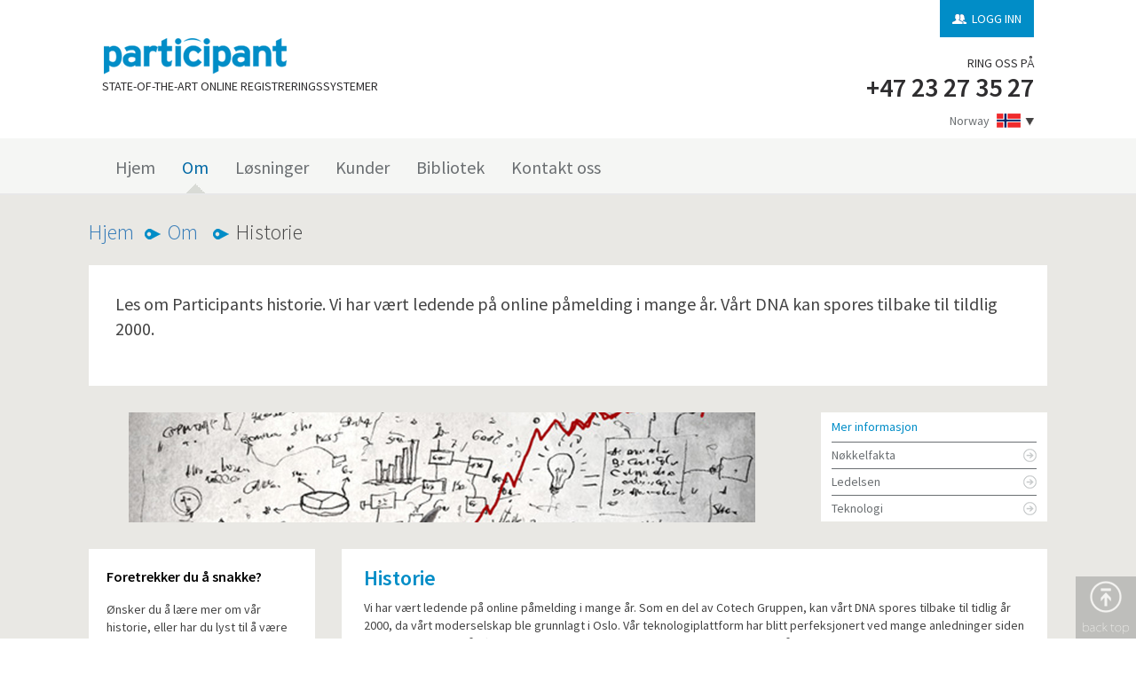

--- FILE ---
content_type: text/html; charset=iso-8859-1
request_url: https://www.participant.no/om/historie
body_size: 9706
content:
<!-- Aff:1334 -- Layout: 1045 -->


<!DOCTYPE html>
<html lang="en">
<head id="c_head"><script type='application/ld+json'>{"@context": "https://schema.org","@type": "WebSite","name": "Participant Norway","url": "https://www.participant.no"}</script><meta name="keywords" content="arrangement,påmelding,deltager,deltaker,konkurranse,idrettsarrangement,registrering,arrangør" />
<meta name="description" content="Participant er et globalt teknologifirma som spesialiserer på å lage markedsledende online registreringssystemer." />
<meta http-equiv="X-UA-Compatible" content="IE=edge" /><script src="https://cdnjs.cloudflare.com/ajax/libs/jquery/3.2.1/jquery.min.js" integrity="sha512-3P8rXCuGJdNZOnUx/03c1jOTnMn3rP63nBip5gOP2qmUh5YAdVAvFZ1E+QLZZbC1rtMrQb+mah3AfYW11RUrWA==" crossorigin="anonymous" referrerpolicy="no-referrer"></script>
<script src="https://cdnjs.cloudflare.com/ajax/libs/jqueryui/1.12.1/jquery-ui.min.js" integrity="sha512-uto9mlQzrs59VwILcLiRYeLKPPbS/bT71da/OEBYEwcdNUk8jYIy+D176RYoop1Da+f9mvkYrmj5MCLZWEtQuA==" crossorigin="anonymous" referrerpolicy="no-referrer"></script><link rel="stylesheet" href="https://cdnjs.cloudflare.com/ajax/libs/jqueryui/1.12.1/jquery-ui.min.css" integrity="sha512-aOG0c6nPNzGk+5zjwyJaoRUgCdOrfSDhmMID2u4+OIslr0GjpLKo7Xm0Ao3xmpM4T8AmIouRkqwj1nrdVsLKEQ==" crossorigin="anonymous" referrerpolicy="no-referrer" />
<link rel='stylesheet' href='https://maxcdn.bootstrapcdn.com/bootstrap/3.3.7/css/bootstrap.min.css' integrity='sha384-BVYiiSIFeK1dGmJRAkycuHAHRg32OmUcww7on3RYdg4Va+PmSTsz/K68vbdEjh4u' crossorigin='anonymous'>
<link href="/shared/shared.css" type="text/css" rel="stylesheet" />

<script type='text/javascript'>(function(i,s,o,g,r,a,m){i['GoogleAnalyticsObject']=r;i[r]=i[r]||function(){
                (i[r].q=i[r].q||[]).push(arguments)},i[r].l=1*new Date();a=s.createElement(o),
                m=s.getElementsByTagName(o)[0];a.async=1;a.src=g;m.parentNode.insertBefore(a,m)
                })(window,document,'script','//www.google-analytics.com/analytics.js','ga');ga('create', 'UA-32438508-1', 'auto');ga('send', 'pageview');ga('create', 'UA-44090584-1', 'auto', {'name': 'tracker3'});ga('tracker3.send', 'pageview');</script>
<meta charset="utf-8" /><meta http-equiv="cleartype" content="on" /><meta http-equiv="X-UA-Compatible" content="IE=edge" /><meta name="viewport" content="width=device-width, initial-scale=1.0" /><meta name="description" content="Les om Participants historie. Vi har vært ledende på online påmelding I mange år. Vårt DNA kan spores tilbake til tildlig 2000." /><meta name="author" /><link rel="shortcut icon" href="/images/favicon.png" /><title>
	Histoie | Participant.no
</title>
    <!-- Bootstrap core CSS -->
    
    <!-- Custom styles for this template -->
    <link href="/images/css/cotech.css" rel="stylesheet" />
    <!-- HTML5 shim and Respond.js IE8 support of HTML5 elements and media queries -->
    <!--[if lt IE 9]>
      <script src="/images/bootstrap/js/html5shiv.js"></script>
      <script src="/images/bootstrap/js/respond.min.js"></script>
    <![endif]-->
  </head>

  
  
  
<body>
<form method="post" action="./historie?id=592" id="PF">
<div class="aspNetHidden">
<input type="hidden" name="__VIEWSTATE" id="__VIEWSTATE" value="XwRbxlY3ux3+cBDilBXo19wUGY7vvGLwG1PJmp0wY+pwg41zDKaKuDJTt2Lm/zBS0pPzaoHryEVRy8Fu4/b+nERok9HYoESZIBO1USnvvteBWoS69F4k+IWNwE2dlXB8ouNdJzzEhfjzpZl4aAbkHQgFWu59rxSSs+5fekbLUwmCa3no51K/[base64]/aH1R6bPy/CXeA21BbxjGXedEvbSspTOQmohHnw1ekByEzRvf31YqDyBSkVvVnCeLzw62RXvApJsV1SSqf0qysBnA8bQ8/pmC4+WEOBG2A4K5ONwuzOIQVVM8pwmhfxZZH/ug7MXkPCAwrfw+bCvdJK0C0bHtCfMdMfVgdRYtclZ0YyVO9v5E0jy+ffCf8ZlYZMatnHO2nxdwil5QjCFalTIbzEn5ijM9t5mrHlw2xJqUmAkQP+/[base64]/8UYrgjl2/HeKygihDEeFwMmq1G1kpkS50LUNhyMadqP+zzBvxU/[base64]/dm8yh91oiGRexy0difLjHn/eaEndQqqg3ywa/Uwm2tcebFcYdNYU2StLxnHOP1vhPHGL1qcYDGzV95nQGohYqBvdI/v8k2W/gRpnHUlLgmhqOWL6TIEuYSqB+/31qREcbzga63fhGKuXGOsgU14/XwRMSKD+/YJo05MEgrGg5XxNx7fd8R1Kh8sA+y29QZwPPLE/WU/LSflPvZ1bumYWG8vVFvAXBQq2UkknTfmVFR92weVzz+xZEIQCi4JQqV7d5ZHSVCJqp/W9ke086flhOIJp/0q68mft14Qo4f9A7alCFQWciIovEB9l/hHNqVmeDRSr6Dduwy9oyAJJtX8I+cN0T8JwtdcrtMrdqQDCwPzhYRNyio7kTAht8pGZQuCrz5BkO/0H/f/BKMhKL5fNQGHZDzZSz3tKZdRqtPbjRTdDpxXir4PjNbrjokKUvI9hNSN+FWGAys8KWA/y1NpmB4xVs8Z+A2XjU5NWUAT46BsHdtdV7LWml6AFkz56eIoM0+k6ZlGQqnb31uZwAciIoyDDMnXSEL7Vm/BRrQfRRyTeOE5Ey4qLcEe3yRQ3cSB2Vfi8EZqlLLc/7d6un+HgN1KA6DgpSokIAPzrgmDYyCL+Bzrd227vfuMNmFS763+Ohv/dfudKlbVWs0PJIb7w/TI3Yw28vXUTamC/IvV7JYKl6qN+wZZ/YFyrEYADmA+BAx5trFj/[base64]/T+05gH3KvSPRWyPgYQ0HkLN7n1y5duOQYCeMYhcdnWTIqZ5ckXWNIfGaBrWnoyG5Cscdz5BpOq8dBp4z/PWTOcoBofsUOPc31Z7znOAbSYVg7aKaxadFZwGhKyxTPvaOc77H4CcBZNsmmJ0XrRv0PTUFdVfyRffCgPF2wu0jZtCg26rgJb4csCn8h9mbY14L5AS1/8dVxekNY/aW4yQUotLdrsDv0TWxiPpZODIbFqOIrdXxnEIRKWyadgTViWGX8/[base64]/zNI1lP8wWxATKWmxYFbeMJY3igi3MHpqnd8OkO1cpzkwfz5X+I1eQ4uXkx2ZEohu1uDs/4G4kIwdxIyzBZPeqA5XQUyr3+23f2YJeiib8dzVAZRP7lrHBLocwXzFvvO3zQv2KGXP803lYkDBoHaFN241WlWQ10bCPvtvqFWGM0N6+LmO6SCtyyoHJaeChGJoHOf/HVanmAWjlPA1TUijbnoPhK99CNSubnJw3vm/4lCDtIvrWGBvAT8GwnE0ZJbKg0QegGmhCNF7OvED7G3EokNE21R1z47ZI4k8dksPyE2IU/eyQIPQ39FlvrhL9JF+rfjVqws7asdNSz9RqFtDrl7M9YCYElzyQqmW5vzGOii7GXelaOKjWsmzXSe9AYKY2Gv9Po/quX4kxnFCQtvI07wh25pJ6trsBOGzfqL4mHtOTYZOlmNV2O5Lqi4V1x1Y1mboheOpTY0xiuTWQknS5hCDuEI/dFlgD/MxL7FuVEKuky18iZHdj/[base64]/2zZMHJp/vSdhJ/Nq8kZK2BMYOtg5w48t6EQVmmv5Gvqk/KaDneDOLKrtqQ2Q/hPhJfSMk+ltO4WH82lMCh3e8Q2Z3au/Sh2Qk+fRH0kQpwWuw8E4i+SsQ7vnvTrYnW5Jb0k3Tl8kMpAXSlUILzQhaapj/4wqf99mOhku0QLup/lSe/FeQH0zdyYYlSMzpmPx/X//oIqQV43B6iBJ6nENv1+CnOLIUhPuVkbxdohTG+XiNbALoe+xVul+v5tXRQ1G1/MBhkO8Me8/ydWY+cTo50HnRuLhywwHRmw/QZrtS3I0sMN1CwJPaJ8NbwbS7T9Kzbkf9Qg3KuAB9zykjR5VWIwLxPytaC3JLaqNALKE7u4mFNBlLj6p1WwtMhmlNLc2i5vbk5bmImahCW1RnDYitIdU0/ajVqpCYgDjRmb28Qzl0Icgb2NET3lqeO0LzwNd1EBm/iJJgJV4kw8liFnvjU0oib9H4m3eMO7nwlcaHWtpALAUnrlKn561C0u/N7/sCjwCAo0XjMcSILymn4HRl2VcW4gFPnIeZl/mO4glYg+3czU5X8lkr35VbGAwG4mXWVlokh6gsjsZYFyi+2VmNydqQ+8fXx+QHbiFk8Rqk3AkLIQFMnrTvGjESMzMNowrZ133BaO4dCA6Q/R611HmPAguPxW+wrsmJW3zl4he05dZEdkHHu6PRk+aR6KcMCCEKpYDrHtWnVE5hlEonF2eKBwqD3g+FxIHtcElnwLO0cb5xp4l2UWaMcJwNkbId+zcDUydb5hKeQbaqkcqdwIPD6by15k4HGIHn0QeDEvhNmzwzJnp8vQi13wF3JShrHZ4DhakCjiKqQtxlHs2/bCwHxJs/HxNlot2huifxLGEgr0NDJXZfTVCC0ZjFUBy/gYQSC9Q50u4HvIVeN7vWR7uo1iaVl3r1jzkXDMp+2H7J5KU8HNCxJ8ZVkXr2CMvjjkkh/9t8iJBe+TT2PHL+tTcitKYwPWH3SDGDyiykyk4ls66UxTPFluQ1l6k/ZKNL9J4XmUb1mcQtuSQNB/JTvAk2p23onYu0QxN75CiKZmDyWALAPfOf/c71DTmc875MXkJEpjX4OVriE5CpktJUmib9/gaPxG1FE82N5+lf5LhfUCxzByTFzwQf6ujbVvV8qDiq9hDhMwuMCnwv5wwVP+8k6miY6CZWkZ+MI0o6DPM88M/s69ZaOPCwl9YCG0WRVt3kpPS+VgvHxkshhJ3fUsiSVET1P7t5ASyYfRhcKlXHlCWVHWZeycIKOsT0OqS+Bs7Nb545amZExBK/5OwNv+mhSWmmBjUWYK0hHypMrwgdRaxSsJs0A5O0Lz1RQBQFxxBt7SOLxT8CAz83AIyc+WY28Bg9ZNTtEZLRMRYbkAuBHJ6Koir6EDuJTJdwRAmAesbFPicEJbKgwcz8cKBOYvrbxfJZj3A==" />
</div>

<script src="https://kit.fontawesome.com/cb4e5cd728.js" crossorigin="anonymous"></script>
<script src='https://maxcdn.bootstrapcdn.com/bootstrap/3.3.7/js/bootstrap.min.js' integrity='sha384-Tc5IQib027qvyjSMfHjOMaLkfuWVxZxUPnCJA7l2mCWNIpG9mGCD8wGNIcPD7Txa' crossorigin='anonymous'></script><script src="https://cdnjs.cloudflare.com/ajax/libs/popper.js/1.16.0/umd/popper.min.js" integrity="sha512-hCP3piYGSBPqnXypdKxKPSOzBHF75oU8wQ81a6OiGXHFMeKs9/8ChbgYl7pUvwImXJb03N4bs1o1DzmbokeeFw==" crossorigin="anonymous" referrerpolicy="no-referrer"></script><script src="/include/script.js" type="text/javascript"></script>
<script src="/shared/shared.js" type="text/javascript"></script>

<div class="aspNetHidden">

	<input type="hidden" name="__VIEWSTATEGENERATOR" id="__VIEWSTATEGENERATOR" value="B8DC3200" />
</div>
<!--CUST Layout Sec  Section -->

<style>.collapse, .navbar-collapse, .bs-navbar-collapse, .in{ z-index:10000!important; position:relative }
.col-md-5{ z-index:1000!important }
.dropdown-menu {z-index:100000!important;}
</style>
<script>
$( document ).ready(function() {

	var urlarray = [  "/kunder/bergen-kommune", "/kunder/bioforsk", "/kunder/bristol-city-community-trust","/kunder/dnb","/kunder/fa","/kunder/fotovideo","/kunder/learn2","/kunder/norway-cup","/kunder/norges-friidrettsforbund","/kunder/skarverennet"  ];

	var thumbarray = [ "clients_bergen_kommune", "clients_bioforsk", "clients_BCCT", "clients_DNB","clients_FA","clients_fotovideo", "clients_ski", "clients_norway_cup", "clients_NF", "clients_Skaravennet" ];
	
	var linkarray = [ "www.bergen.kommune.no/", "www.bioforsk.no/", "bristolcitycommunitytrust.org.uk", "www.deltager.no","www.thefa.com","kurs.fotovideo.no/kursoversikt","learn2ski.no","www.norwaycup.no/","mosjon.friidrett.no", "www.skarverennet.no"   ];
	
		var typearray = [ "public",  "public", "sports", "business", "sports","business","sports", "sports", "sports", "sports", "sports" ];
		
	var urlstr=" ";
	var total=1;
	var ia=0;
	var typee="";
	var strsplit="";
	var strhtml="<div class='Bluebox pad20'><div class=pb30 clearfix></div>Similar Clients<div class=pb30 clearfix></div></div>";
	
	urlstr=window.location.toString();
	
$.each(urlarray,function(index,Element){
    strsplit=Element.split("/");
	if(urlstr.indexOf(Element) != -1 ){ia=index;typee=typearray[index]}
	total++;
})
$.each(typearray,function(index,Element){
	if(Element==typee)
	{strhtml+='<a href="'+urlarray[index]+'" class="clientthumb"><img alt="" src="/images/'+thumbarray[index]+'.jpg" class="img-responsive" /></a>'}
})


	total--;
	$(".clno").html(ia+1);
	$(".launchsite").attr("href", "http://"+linkarray[ia]);
	$(".launchsite").attr("target","_blank");
	$(".cltotal").html(total);
	//
	$(".similarclients").html(strhtml);
	

$(".lbtn").click(function(){
	if(ia>0 && ia<total){ window.location.href=urlarray[ia-1]; }
});

$(".rbtn").click(function(){
	if(ia>-1 && ia<(total-1)){window.location.href=urlarray[ia+1]; }
});

});

</script>


<!-- CUSTOM LAYOUT Top-->
<div class="container" id="top">
      <div class="row">
        <div class="col-sm-6">
        <div class="pb40 clearfix"></div>
        <div class="LogoWrap"><a href="/"><img src="/images/Logo_Participant.png" alt="Participant" name="Participant" class="img-responsive" id="Participant" /></a></div>
        <div class="LogoLine ucase">State-of-the-art online registreringssystemer</div>
        <div class="pb30 clearfix"></div>
        </div>
        <div class="col-sm-6 pull-right">
        <div class="TopRight text-right">
        
      
 
<div class="ClientLoginDiv"><a href="/arrangement/login.aspx?ReturnUrl=/arrangement" class="btn ClientLogin">LOGG INN</a></div> 
   
            

            <div class="pb20 clearfix"></div>
        <div class="ContactNum"><div class="Callus ucase">Ring oss på</div>
<div class="ConNumber">+47 23 27 35 27</div></div>
    <div class="pb10 clearfix"></div>
        <div class="SelectLang"> <ul><li class="dropdown">
        <a href="#" class="NorwayFlag dropdown " data-toggle="dropdown">Norway</a>
              
              <ul class="dropdown-menu">
                <li ><a href="http://www.participant.co.uk" class="UkFlag">United Kingdom</a></li>
 <li ><a href="http://www.participant.se" class="SweFlag">Sweden</a></li>            
              </ul></li></ul></div>
        
        </div>
        
        
        
        </div>
  </div>


</div>

  <!-- Top navbar -->
  
<div class="NavWrap"><div class="container">
<div class="navbar navbar-default" role="navigation">
        <div class="navbar-header">
          <button type="button" class="navbar-toggle" data-toggle="collapse" data-target=".navbar-collapse">
            <span class="sr-only">Toggle navigation</span>
            <span class="icon-bar"></span>
            <span class="icon-bar"></span>
            <span class="icon-bar"></span>
          </button>
        </div>
        <nav class="collapse navbar-collapse bs-navbar-collapse" role="navigation">
          <ul class="nav navbar-nav">
            <li class=""><a href="/" class="home">Hjem</a></li>
            <li  class="dropdown"><a href="#" class="aboutus dropdown-toggle" data-toggle="dropdown">Om</a>
             <ul class="dropdown-menu">
                <li ><a href="/om" class="aboutussub">Om oss </a></li>
                <li ><a href="/om/karriere" class="aboutussub">Karriere </a></li>
                <li ><a href="/om/samfunnsansvar" class="aboutussub">Vårt Samfunnsansvar </a></li>
                <li ><a href="/om/historie" class="aboutussub">Historie</a></li>
                <li ><a href="/om/nokkelfakta" class="aboutussub"> Nøkkelfakta</a></li>
                <li ><a href="/om/ledelsen" class="aboutussub">Ledelsen  </a></li>
                
                <li ><a href="/om/nyheter" class="aboutussub">Nyheter </a></li>
                <li ><a href="/om/partnere" class="aboutussub">Partnere</a></li> 
                <li ><a href="/om/teknologi" class="aboutussub">Teknologi</a></li>
                <li ><a href="/om/verdier" class="aboutussub">Verdier</a></li>
                <li ><a href="/om/visjon" class="aboutussub">Visjon</a></li>               
             </ul>
           	</li>
            <li  class="dropdown"><a href="/losninger" class="solutions dropdown-toggle" data-toggle="dropdown">Løsninger</a>
             <ul class="dropdown-menu">
             <li ><a href="/losninger" class="solutionssub">Alle</a></li>
<li ><a href="/losninger/idrettsorganisasjoner" class="solutionssub">Idrettsorganisasjoner</a></li>
                <li ><a href="/losninger/bedrifter" class="solutionssub">Bedrifter</a></li>
                
                <li ><a href="/losninger/offentlig-sektor" class="solutionssub">Offentlig sektor</a></li> 
                <li ><a href="/losninger/digitale-byraa" class="solutionssub">Digitale Byrå</a></li>     
           <!--<li ><a href="/losninger/demo" class="solutionssub">Book a demo</a></li> -->
             </ul>
            </li>
            <li><a href="/kunder" class="clients" >Kunder</a></li>
            <li  class="dropdown"><a href="#" class="library dropdown-toggle" data-toggle="dropdown">Bibliotek</a>
             <ul class="dropdown-menu">
             <li ><a href="/bibliotek" class="faqsub">Bibliotek</a></li>
             <li ><a href="/bibliotek/faqs" class="faqsub">FAQs</a></li>
                <li ><a href="/bibliotek/ordliste" class="faqsub">Ordliste</a></li>
                
                    
             </ul>
            </li>
            <li><a href="/kontakt-oss" class="contactus">Kontakt oss</a></li>
         </ul>

        </nav><!--/.nav-collapse -->
      </div>
</div></div>
<style> .servmsg{ display:none!important }</style>
   <!-- Top and navbar End-->
<!--CUST Layout Sec Top SectionEnds -->
<div class="MiddleWrap">   
<div class="container">
<!-- Main component for a primary marketing message or call to action -->

<style>
    @media (min-width: 768px){
    .aboutus { color:#0068A5!important; background:url(images/menu_on.png) bottom center no-repeat;}
    }
</style>
<div class="row">
<div class="breadcrumb"><a href="/">Hjem</a><a href="/om">Om </a>Historie</div>
</div>
<div class="row whitebox Fullboxpad">
<div class="font20">Les om Participants historie. Vi har v&aelig;rt ledende p&aring; online p&aring;melding i mange &aring;r. V&aring;rt DNA kan spores tilbake til tildlig 2000.</div>
<div class="pb20 clearfix"></div>
</div>
<div class="pb30 clearfix"></div>
<div class="row">
<div class="col-md-9">
<div class="row leftbox"><img alt="" src="/images/banner_history.jpg" class="img-responsive center-block" /></div>
</div>
<div class="pb20 clearfix hidden-lg hidden-md"></div>
<div class="col-md-3 ">
<div class="row whitebox rightbox pad12">
<div class="SideMenu">
<div class="SidemenuHead">Mer informasjon</div>
<a href="/om/nokkelfakta">N&oslash;kkelfakta</a>
<a href="/om/ledelsen">Ledelsen</a>
<a href="/om/teknologi">Teknologi</a>
</div>
</div>
</div>
</div>
<div class="pb30 clearfix"></div>
<div class="row">
<div class="col-md-3 ">
<div class="row whitebox leftbox pad20">
<div class="pb20 clearfix"></div>
<div>
<p class="LeftsubHead">Foretrekker du &aring; snakke?</p>
<p>&Oslash;nsker du &aring; l&aelig;re mer om v&aring;r historie, eller har du lyst til &aring; v&aelig;re del av v&aring;r fremtid, s&aring; ta gjerne <a href="#">kontakt</a> med oss p&aring; +47 23 27 35 00.</p>
</div>
<div class="pb30 clearfix"></div>
<div class="pad-25"><img alt="" src="/images/phone.jpg" class="img-responsive center-block" /></div>
<div class="Bluebox pad-20">
<div class="pb5 clearfix"></div>
<div class="font16 pad12">Bli kjent med oss?
</div>
<div class="BlueLink pad12"><a href="/om/ledelsen">Kontakt oss i dag</a></div>
<div class="pb10 clearfix"></div>
</div>
</div>
</div>
<div class="pb20 clearfix hidden-lg hidden-md"></div>
<div class="col-md-9">
<div class="row whitebox rightbox pad25">
<h3>Historie</h3>
<p>Vi har v&aelig;rt ledende p&aring; online p&aring;melding i mange &aring;r. Som en del av Cotech Gruppen, kan v&aring;rt DNA spores tilbake til tidlig &aring;r 2000, da v&aring;rt moderselskap ble grunnlagt i Oslo. V&aring;r teknologiplattform har blitt perfeksjonert ved mange anledninger siden den tid, og den er n&aring; ofte oppfattet som et topp moderne produkt, og stoles p&aring; av mange ledende organisasjoner og bedrifter verden over. </p>
<h5>Storkunder</h5>
<p>Selv i oppstartfasen for online arrangementh&aring;ndtering p&aring; var v&aring;r l&oslash;sning overlegen i forhold til v&aring;re konkurrenter. Vi fikk store kunder i Norge i tidlig-medio 2000-tall, inkludert <a href="/kunder/dnb">DnB</a>. Veksten fortsatte, og i 2007 startet vi et samarbeid med <a href="/kunder/fa">The FA</a> i Storbritannia. Vi fortsetter &aring; utvikle v&aring;r tilstedev&aelig;relse i hele Europa, og bygger p&aring; v&aring;r status I Norge som markedets ledende online registreringssystem.   </p>
<div class="pb20 clearfix"></div>
<div class="blue">
<div class="pb20 clearfix"></div>
<div class="row sociallinks pad25">
</div>
<div class="pb20 clearfix"></div>
</div>
</div>
</div>
</div>

    <!-- /container -->
</div></div>
<div class="" style="background:#e9e8e4">
<div class="container whitebox lineheight12"> </div>
</div>
<div class="BtmMenuWrap">   
<div class="container">
<div class="row">
<div class="col-md-5"><div class="row">
<div class="col-sm-7 BtmMenu">
<a href="/om" class="Head">Om oss </a> 

<div class="row"><div class="col-sm-7">
<a href="/om/karriere" >Karriere</a>
<a href="/om/samfunnsansvar" >Vårt Samfunnsansvar  </a>
<a href="/om/historie" >Historie </a>
<a href="/om/nokkelfakta" >Nøkkelfakta </a>
<a href="/om/ledelsen" >Ledelsen   </a>
<a href="/om/nyheter " >Nyheter </a>
</div><div class="col-sm-5">
<a href="/om/partnere" >Partnere</a> 
<a href="/om/teknologi" >Teknologi</a>
<a href="/om/verdier" >Verdier</a>
<a href="/om/visjon" >Visjon</a>     
</div></div>
</div>
<div class="col-sm-5 BtmMenu"><a href="/losninger" class="Head">Løsninger</a> 
  <a href="/losninger">Alle</a>
  <a href="/losninger/idrettsorganisasjoner">Idrettsorganisasjoner</a> 
  <a href="/losninger/bedrifter">Bedrifter</a> 
  <a href="/losninger/offentlig-sektor">Offentlig sektor</a>
  <a href="/losninger/digitale-byraa" >Digitale Byrå</a>


  </div>

</div></div>
<div class="col-md-7"><div class="row">
<div class="col-sm-8 BtmMenu"><a href="/kunder" class="Head">Kunder</a> 
<div class="row">
<div class="col-sm-7">
<a href="/kunder/bergen-kommune">Bergen Kommune</a>
<a href="/kunder/bioforsk">Bioforsk</a>
<a href="/kunder/bristol-city-community-trust">Bristol City Community Trust</a>
<a href="/kunder/dnb">DNB</a>



</div><div class="col-sm-5">



<a href="/kunder/fa" >FA (The)</a>
<a href="/kunder/fotovideo">Fotovideo</a>
<a href="/kunder/learn2">Learn2</a>
<a href="/kunder/norway-cup">Norway Cup</a>

<a href="/kunder/norges-friidretssforbund" >Norges Friidretssforbund</a>

<a href="/kunder/skarverennet" >Skarverennet</a>


</div></div>
</div>




<div class="col-sm-4 BtmMenu"><a class="Head">Hjelp</a> 
<a href="/bibliotek" >Bibliotek</a> 
<a href="/bibliotek/faqs">Ofte stilte spørsmål </a> 
<a href="/bibliotek/ordliste">Ordliste </a> 


<a href="/arrangement/login.aspx?ReturnUrl=/arrangement" >Logg inn</a> 
</div>



</div></div>


</div>

</div>
</div>
<div class="BtmCopyrghtWrap">   
<div class="container"><div class="BtmCopyrghtWrapInner">Copyright © <a href="https://www.Letsreg.com/no/">LetsReg</a> 


<script>document.write(Date().slice(11,15))</script> 
      | <a href="/Opphavsrett">Opphavsrett</a> | <a target="_blank" href="https://www.letsreg.com/no/om-letsreg/betingelser/" class="pl-3">Betingelser og bruk</a> | <a target="_blank" href="https://www.letsreg.com/no/om-letsreg/cookie-policy/">Cookies</a> | <a target="_blank" href="https://www.letsreg.com/no/om-letsreg/personvern/">Personvern</a>  | <a href="/sitemap">Sitemap</a> | <a href="/kreditering">Site Credits</a> | <a href="/kontakt-oss">Kontakt oss</a></div></div>
</div>

<div class="BackTop"><a href="#top"><img src="/images/back_to_top.png"></a></div>



<style>.ui-widget-header .ui-icon {
    background-image: url("/images/ui-icons_222222_256x240.png");
}</style>

<!-- /container -->
<!-- Placed at the end of the document so the pages load faster -->
</form><script>(function(){function c(){var b=a.contentDocument||a.contentWindow.document;if(b){var d=b.createElement('script');d.innerHTML="window.__CF$cv$params={r:'9b3c55461a18af34',t:'MTc2NjcwNzU5NQ=='};var a=document.createElement('script');a.src='/cdn-cgi/challenge-platform/scripts/jsd/main.js';document.getElementsByTagName('head')[0].appendChild(a);";b.getElementsByTagName('head')[0].appendChild(d)}}if(document.body){var a=document.createElement('iframe');a.height=1;a.width=1;a.style.position='absolute';a.style.top=0;a.style.left=0;a.style.border='none';a.style.visibility='hidden';document.body.appendChild(a);if('loading'!==document.readyState)c();else if(window.addEventListener)document.addEventListener('DOMContentLoaded',c);else{var e=document.onreadystatechange||function(){};document.onreadystatechange=function(b){e(b);'loading'!==document.readyState&&(document.onreadystatechange=e,c())}}}})();</script><script defer src="https://static.cloudflareinsights.com/beacon.min.js/vcd15cbe7772f49c399c6a5babf22c1241717689176015" integrity="sha512-ZpsOmlRQV6y907TI0dKBHq9Md29nnaEIPlkf84rnaERnq6zvWvPUqr2ft8M1aS28oN72PdrCzSjY4U6VaAw1EQ==" data-cf-beacon='{"version":"2024.11.0","token":"5747b5a9c07347cb8292cb492e6f42c6","r":1,"server_timing":{"name":{"cfCacheStatus":true,"cfEdge":true,"cfExtPri":true,"cfL4":true,"cfOrigin":true,"cfSpeedBrain":true},"location_startswith":null}}' crossorigin="anonymous"></script>
</body></html>

--- FILE ---
content_type: text/css
request_url: https://www.participant.no/shared/shared.css
body_size: 767
content:
BODY {
  font-family: Verdana, Arial, Helvetica, sans-serif;
  font-size: 13px;
}

table, TD Label {
font-size: 13px;
}  

TD {
  padding: 2px;
  }     

.fontnormal {
  font-weight: normal;
} 
 

.form-check label, .datagridwrap label, li label {
  font-weight: normal;
}


.form-control-inline {
    min-width: 0  !important;
    width: auto  !important;
    display: inline;
}

.nobr	{ white-space:nowrap; }


.noBottomMargin {
	margin-bottom: 0px !important;
}

.invalid-field {
   border-left-color: salmon;
}


.multiselect-deltager {
    color: #ccc;
}
.multiselect-deltager .c-token{
    background: #72b18a!important;
}
.multiselect-deltager .pure-checkbox label::before {
    border-color: #72b18a!important;
}
.multiselect-deltager .pure-checkbox input[type="checkbox"]:checked + label[_ngcontent-c0]:before {
    background: #72b18a!important;
}

.multiselect-deltager .c-btn {
    box-shadow: none!important;
}

html body .riSingle .riTextBox, .RadPicker_Bootstrap td input.riTextBox  {
  padding-left: 0px!important;
};





.lds-ripple {
  display: inline-block;
  position: relative;
  width: 80px;
  height: 80px;
}
.lds-ripple div {
  position: absolute;
  border: 4px solid #ff9900;
  opacity: 1;
  border-radius: 50%;
  animation: lds-ripple 1s cubic-bezier(0, 0.2, 0.8, 1) infinite;
}
.lds-ripple div:nth-child(2) {
  animation-delay: -0.5s;
}
@keyframes lds-ripple {
  0% {
    top: 36px;
    left: 36px;
    width: 0;
    height: 0;
    opacity: 1;
  }
  100% {
    top: 0px;
    left: 0px;
    width: 72px;
    height: 72px;
    opacity: 0;
  }
}



.realexpsd2column input#MainContent_ctl00_ctl18_ctl00_txtMobile_country {width: 10%;}
.realexpsd2column input#MainContent_ctl00_ctl18_ctl00_txtMobile {width: 76%;}
@media screen and (max-width: 767px){.realexpsd2column input#MainContent_ctl00_ctl18_ctl00_txtMobile{width: 68%;}}

.realexpsd2column .mobilePrefix {width: 10%;}
.realexpsd2column .mobileNo {width: 76%;}
@media screen and (max-width: 767px){.realexpsd2column .mobileNo{width: 68%;}}







 
 /* LEFT MENU DEFAULT STYLES */

.LeftMenu_profile a {
  margin-top: 0px;
}

.leftmenu_big_link {
  display: inline-flex; /* This will ensure that the icon and text are aligned on the same line */
  align-items: baseline; /* Centers the icon and text vertically */
  font-weight: 600;
}
.leftmenu_big_link::before {
  display: inline-block; /* Keeps the icon inline */
  text-rendering: auto;
  -webkit-font-smoothing: antialiased;
  vertical-align: bottom; /* Aligns icon with the middle of the text */
  margin-right: 10px; 
}

.leftmenu_add_event {
  margin-top: 25px;
  margin-bottom: 10px;
}
.leftmenu_add_event::before {
  font: var(--fa-font-solid);
  content: "\f073";
}

.leftmenu_add_booking_event::before {
  font: var(--fa-font-solid);
  content: "\f017";
}

.leftmenu_add_booking_event {
  padding-top: 5px;
  border-top: 1px solid #ccc;
}

.LeftMenu_profile {
  padding-bottom: 20px !important;
}

.link_organizer_switch {
  margin-top: 0px !important;
  color: #67a2af !important;
}




--- FILE ---
content_type: text/css
request_url: https://www.participant.no/images/css/cotech.css
body_size: 6157
content:

/* CSS Document Cotech.no */


@import url(https://fonts.googleapis.com/css?family=Source+Sans+Pro:400,700,300,600);


/*
@import url(http://fonts.googleapis.com/css?family=Lato:300,400,700);
body {font-family: 'Lato', sans-serif;}

*/

body { font-family: 'Source Sans Pro', sans-serif; font-weight:400; color:#434343; font-size:14px; background:#fff;}

h1 { font-size:36px; color:#018dc7; font-weight:300;}
h2 { font-size:30px;}
h3 { font-size:24px;color:#018dc7; font-weight:600;}
h4 { font-size:16px; font-weight:bold;}
h5 { font-size:18px; color:#000000; font-weight:600; margin:0px; padding:10px 0px;}

h1, h2, h3, h4 , h5, h6, .h1, .h2, .h3, .h5, .h6 { font-family: 'Source Sans Pro', sans-serif!important;  }

h1.PageHead { background:url(../icon_page_header.png) left center no-repeat; padding-left:45px; margin-top:0px;}

.font16 { font-size:16px;}
.font18 { font-size:18px;}
.font20 { font-size:20px;}
.font22 { font-size:22px;}
.font24 { font-size:24px;}
.font26 { font-size:26px;}
.font28 { font-size:28px;}
.font30 { font-size:30px;}

.lineheight12 { line-height:12px;}
.lineheight16 { line-height:16px;}
.lineheight18 { line-height:18px;}
.lineheight20 { line-height:20px;}
.lineheight22 { line-height:22px;}
.lineheight24 { line-height:24px;}
.lineheight26 { line-height:26px;}

.bold { font-weight:700;}
.normal { font-weight:400;}
.light { font-weight:300;}
.ucase { text-transform:uppercase;}
.italic { font-style:italic; }

.NoPadding { padding:0px;}
.NoMargin { margin:0px; }
.hor-mid {display:table; margin:0 auto; }
.ver-mid { display:table-cell; vertical-align:middle;}

.pb5 { padding-top:5px; line-height:1px;}
.pb10 { padding-top:10px; line-height:1px;}
.pb12 { padding-top:12px; line-height:1px;}
.pb15 { padding-top:15px; line-height:1px;}
.pb20 { padding-top:20px; line-height:1px;}
.pb25 { padding-top:25px; line-height:1px;}
.pb30 { padding-top:30px; line-height:1px;}
.pb35 { padding-top:35px; line-height:1px;}
.pb40 { padding-top:40px; line-height:1px;}
.pb45 { padding-top:45px; line-height:1px;}
.pb50 { padding-top:50px; line-height:1px;}

.black { color:#000000; }
.blue { color:#018dc7;}
.dark { color:#2D2E2F;}
.darkblue { color:#023250; }
.whitebox { background:#fff;}
.Bluebox { background:#018dc7; color:#fff; }
.bgbox { background:#e9e8e4;}
.Fullboxpad { padding:30px;}
.BlueLink a { background:url(../findout_more.png) right center no-repeat; color:#b7b7b7; text-decoration:none; width:100%; display:block;}
.BlueLink a:hover,.BlueLink a:focus { color:#b7b7b7; text-decoration:none;}
.BlueLink2 a { background:url(../findout_more.png) right center no-repeat; color:#b7b7b7; text-decoration:none; width:100%; padding: 0 20px 2px 0; line-height:16px;}
.BlueLink2 a:hover,.BlueLink2 a:focus { color:#b7b7b7; text-decoration:none;}

.pad-5 { margin-left:-5px; margin-right:-5px;}
.pad12 { padding:0px 12px;}
.pad15 { padding:0px 15px;}
.pad-15 { margin-left:-15px; margin-right:-15px;}
.pad20 { padding:0px 20px;}
.pad-20 { margin-left:-20px; margin-right:-20px;}
.pad25 { padding:0px 25px;}
.pad-25 { margin-left:-25px; margin-right:-25px;}
.pad30 { padding:0px 30px;}
.pad-30 { margin-left:-30px; margin-right:-30px;}

.norightmrgn { margin-right:0px;}
.noleftmrgn { margin-left:0px;}

.list-group-item  { border:0px; }
.list-none {padding-left: 15px;}
.list-none li { list-style: none; }
/******************* Main Styles ************************/


.sharebox { display:none;}
.xlsnum{ white-space:nowrap }


.HomeBannerwrapper {  background:url(../home_bnrbg.jpg) top right repeat-y;  z-index:1;  }
.HomepageBanner { background:url(../banner_home.png) top center no-repeat; background-size:100%; }
.HomeBnrtxt {   }
.homehowcanhelp { padding-top:16px; padding-bottom:28px; margin-bottom:10px;}
.representbox { padding-top:8px; padding-bottom:6px; margin-bottom:5px; font-size:16px; line-height:18px;}
.representbox a{ display:block; }
.representbox a span {color:#434343!important}
.expertsbox { padding-top:40px; padding-bottom:40px;}

.breadcrumb { font-size: 24px; font-weight: 300; padding:0px; background:none; }
.breadcrumb a { background:url(../icon_breadcrumb.png) right center no-repeat;   font-size: 24px;
    font-weight: 300;     margin-right: 8px;
    padding-right: 30px;}

.LeftsubHead { color:#000000; font-size:16px; font-weight:600; padding-bottom:6px;}

.panel-group .SectionHead { color:#000000; font-size:22px; line-height:24px; padding-left:25px; font-weight:700; }
.panel-default { border-radius:0; border:0px;}
.panel { box-shadow:0; box-shadow:none; border-radius:0; border:0px;}
.panel-default > .panel-heading { background:none; border-radius:0; border:0px;}
.panel-heading { padding:0px;  border-radius:0; border:0px;}
.FAQ h4 a { color:#000000; text-decoration:none; }
.FAQ h4 a:hover  { color:#000000; text-decoration:none; }
.FAQ .beforecollapse { display:block; padding:10px 25px 10px 40px; border-top:1px solid #ddd; color:#018dc7!important; text-decoration:none!important; font-size:14px; font-weight:normal;  }
.FAQ .collapsed {background:url(../icon_collapsed.png) 97% center no-repeat!important;}


.panel-group .panel-heading + .panel-collapse .panel-body { border-radius:0; border:0px;}

.panel-body { padding: 15px 0px 40px 40px; width:92%; }


.glossarylist { font-size:18px; line-height:26px; letter-spacing:3px;}
.partnerbox { padding:12px 10px 12px 15px;}

.contactBanner { padding-top:15px; background:#fff;}
.contactDetails h4 { color:#fff!important;}
.CntNumber { padding-left:32px; background:url(../icon_Cnt_Num.png) left center no-repeat;  }
.CntMail { padding-left:32px; background:url(../icon_Cnt_Mail.png) left center no-repeat;}
.CntMail a { color:#ffffff; text-decoration:none; }
.CntAddress { padding-left:32px; background:url(../icon_Cnt_Address.png) left center no-repeat;}

.CntInput{ width:97%; border-radius:0; display:inline-block;} 
.CntTxtarea { width:97%; border-radius:0; min-height:68px; display:inline-block;}
#MainContent_RequiredFieldValidator11,#MainContent_RequiredFieldValidator1,#MainContent_RequiredFieldValidator3 { color:#FF0000; vertical-align:top; line-height: 18px; }
.CntSubmit { border-radius:0; width:195px; background:#018dc7;}
.CntCancel { border-radius:0; width:195px; background:#adb0b3;}



.TeamMemberDetails {}
.TeamMemberDetails h5 { font-weight:600; margin:0px; font-size:18px; margin-bottom:0px; padding-bottom:2px;}
.Teamrole { padding-bottom:15px;}
.TeamMemberContact { font-size:18px; padding-top:15px;}
.TM_Mail { background:url(../icon_TM_mail.png) left center no-repeat; padding-left:40px; padding-right:15px;}
.TM_Phone { background:url(../icon_TM_phone.png) left center no-repeat; padding-left:35px;}

.TMclose { background:url(../icon_close.jpg) right center no-repeat; width:100%; text-align:left; cursor:pointer; cursor:hand; padding: 6px 12px; display:inline-block; }
.TMclose:hover, .TMclose:focus {background:url(../icon_close.jpg) right center no-repeat; width:100%; text-align:left; cursor:pointer; cursor:hand; text-decoration:none; color:#000;}

.TeamRow { margin-left:-25px;}
.TeamProfileBox { text-align:center; background:#fff; max-width:226px; margin:0 auto; }
.TeamImg img { margin:0 auto; display:block;}
.TeamImg a { cursor:pointer; cursor:hand; }
.TeamImg a:hover { cursor:pointer; cursor:hand;  }
.ProfileName { text-align:left; padding:10px 15px; }
.Profilelink { background:url(../findout_more.png) right top no-repeat; color:#b7b7b7; text-decoration:none; display:block; cursor:pointer; cursor:hand;}
.Profilelink:hover,.Profilelink:focus { background:url(../findout_more_active.png) right top no-repeat; color:#018dc7; text-decoration:none; display:block; cursor:pointer; cursor:hand;}


.TeamMembers { margin-left:-4px; margin-right:-4px; margin-top:-6px;}
.TeamMembers .TeamProfileBox { max-width:108px; float:left; margin:6px 4px;  }
.TeamMembers .ProfileName { text-align:left; padding:6px 5px;  }
.TeamMembers .ProfileName .font16 {font-size:12px!important;}
.TeamMembers .Profilelink { font-size:11px;}

.teamdiv1 {}
.teamdiv2 {}


.Backtoclient { background:#00599B;  padding:20px 0px;}
.Backtoclient a { color:#b7b7b7; background:url(../findout_more.png) right center no-repeat; text-decoration:none; padding-right:30px; padding-left:15px; line-height:27px; }
.clientpgWhitefix { height:67px;}
.Backtoclient a:hover { color:#ffffff; }

.ClientBanner {  }
.ClientBtmMenu { padding-right:100px;}
.clientthumb { display:block; }
.clientthumb img { margin:0 auto; display:block}
.clientthumb:hover {opacity:0.7;}
.clientpageHiBox { /*background:#ffffff url(../icon_teamhi_Clientpg.png) 25px bottom no-repeat;*/  border-bottom:1px solid #e9e8e4;}

.groupbox { border-bottom:1px solid #005F9F; border-top:1px solid #0070AF; padding:15px;}
.launchsite { background:url(../icon_Launch_site.png) left center no-repeat; line-height:19px; padding-left:30px; color:#ffffff; text-decoration:none; margin:5px 0px; display:block; text-align:left; }
.launchdate {background:url(../icon_date.png) left center no-repeat; line-height:30px; padding-left:30px; color:#ffffff; text-decoration:none; margin:5px 0px; display:block; text-align:left;}
.launchsite:hover,.launchdate:hover { color:#fff; text-decoration:none
;}
.ClientSocial { display:inline-block; width:29px; height:28px; margin:5px 2px;}

.ClientFilter { padding-right:15px;}
.ClientFilter a { padding-left:24px; margin-left:20px; color:#434343; text-decoration:none; line-height:20px;}
.ClientFilter a:hover, .ClientFilter a:focus { color:#018dc7; text-decoration:none;}

.ClientFilter a.all { background:url(../icon_clientAll.png) left center no-repeat;}
.ClientFilter a.sports { background:url(../icon_clientSports.png) left center no-repeat;}
.ClientFilter a.publicsec { background:url(../icon_clientPublicsec.png) left center no-repeat;padding-left:20px;}
.ClientFilter a.business { background:url(../icon_clientBusiness.png) left center no-repeat;}


.ClientFilter a.all:hover,.ClientFilter a.all:focus { background:url(../icon_clientAll_on.png) left center no-repeat;color:#018dc7; text-decoration:none;}
.ClientFilter a.sports:hover,.ClientFilter a.sports:focus { background:url(../icon_clientSports_on.png) left center no-repeat; color:#018dc7; text-decoration:none;}
.ClientFilter a.publicsec:hover,.ClientFilter a.publicsec:focus { background:url(../icon_clientPublicsec_on.png) left center no-repeat;color:#018dc7; text-decoration:none;}
.ClientFilter a.business:hover,.ClientFilter a.business:focus { background:url(../icon_clientBusiness_on.png) left center no-repeat; color:#018dc7; text-decoration:none;}


.ClientFilter a.all_active { background:url(../icon_clientAll_on.png) left center no-repeat;color:#018dc7; text-decoration:none;}
.ClientFilter a.sports_active { background:url(../icon_clientSports_on.png) left center no-repeat;color:#018dc7; text-decoration:none;}
.ClientFilter a.publicsec_active { background:url(../icon_clientPublicsec_on.png) left center no-repeat;padding-left:20px;color:#018dc7; text-decoration:none;}
.ClientFilter a.business_active { background:url(../icon_clientBusiness_on.png) left center no-repeat;color:#018dc7; text-decoration:none;}




h1.clientHead { margin-bottom:-5px; padding-bottom:0px;}
.ClientBox { width:305px; margin:15px 0px 15px 10px; float:left; background:#ffffff; max-height:255px; }
.Clientheader { padding:20px 15px;}
.Clientheader a{ line-height:20px; color:#434343; text-decoration:none; display:block; padding-right:20px;}
.Clientheader a:hover, .Clientheader a:focus { color:#018dc7; text-decoration:none}
.ClientImg { height:182px;}
.clientPgJoinClub { background:#ffffff url(../icon_teamhi.png) 25px bottom no-repeat; padding-bottom:100px; border-bottom:7px solid #018DC7; min-height:242px;}
.clientPgPtalk {border-bottom:7px solid #018DC7; min-height:242px;}

#sports .Clientheader a { background:url(../icon_clientSports.png) right center no-repeat;}
#business .Clientheader a {background:url(../icon_clientBusiness.png) right center no-repeat;}
#publicsec .Clientheader a {background:url(../icon_clientPublicsec.png) right center no-repeat;}
#sports .Clientheader a:hover, #sports .Clientheader a:focus { background:url(../icon_clientSports_on.png) right center no-repeat;}
#business .Clientheader a:hover, #business .Clientheader a:focus {background:url(../icon_clientBusiness_on.png) right center no-repeat;}
#publicsec .Clientheader a:hoevr, #publicsec .Clientheader a:focus {background:url(../icon_clientPublicsec_on.png) right center no-repeat;}

.HomeBanner {} 
.sports { background:url(../home_sports_banner.jpg) center top no-repeat;}
.business { background:url(../home_business_banner.jpg) center top no-repeat;}
.publicsec { background:url(../home_publicsec_banner.jpg) center top no-repeat;}

.InfoBox { max-width:300px;} 
.sportsInfo{}
.businessInfo {}
.publicsecInfo {}
.InfoBox .InfoLink {}
.InfoBox .InfoLink a{ background:url(../findout_more_active.png) right center no-repeat; padding-right:20px; color:#018dc7; text-decoration:none;}
.learnMoreLink a { background:url(../findout_more_active.png) right center no-repeat; padding-right:20px; color:#018dc7; text-decoration:none;}

.BnrBtmSelect {}
.AppInfoBoxhome {background:#ffffff; padding-bottom:20px; border-bottom:7px solid #E83638;}
.AppInfoBox { background:#ffffff url(../app_btm_Bg.jpg) left bottom no-repeat; padding-bottom:100px; border-bottom:7px solid #E83638; position:relative;}
.ArrowLink  { position:absolute; bottom:25px; right:20px;}
.BusTrustBox { background:#ffffff url(../icon_teamhi.png) 25px bottom no-repeat; padding-bottom:100px; border-bottom:7px solid #018DC7;}
.NoPaypalBox { background:#ffffff url(../icon_merchant.png) 25px bottom no-repeat; padding-bottom:85px; border-bottom:7px solid #018DC7;}

.HomeClientBox {}
.HomeClientBox .clientMoreLink a { background:url(../findout_more_active.png) right center no-repeat; left center no-repeat; color:#018dc7; text-decoration:none; line-height:20px; padding:5px 20px 5px 0px; }
.SolutionHome .clientMoreLink a { background:url(../findout_more_active.png) right center no-repeat; color:#018dc7; text-decoration:none; line-height:29px; padding:0px 20px 0px 0px; }
.carousellink { background:url(../home_product_off.png) bottom center no-repeat; padding-bottom:10px; color:#b7b7b7; display:block; opacity:0.6;}
.carousellink:hover, .carousellink:focus { background:url(../home_product_on.png) bottom center no-repeat; color:#ffffff; text-decoration:none;opacity:1;}
.carouselactive { background:url(../home_product_on.png) bottom center no-repeat; color:#ffffff; text-decoration:none; opacity:1; }

.ProductVideo {}
.SolutionPGBanner { margin-left:-200px; margin-right:-30px;}

.Testimonial { padding-left:50px; background:url(../icon_testimonialhead.png) left center no-repeat; line-height:30px;}
.testimonialsubhead { line-height:28px;}
/** About page **/
.abt_creativity { background:url(../aboutus_creativity.png) left center no-repeat; padding-left:75px; padding-top:15px; padding-bottom:10px; min-height:64px;}
.abt_nerds { background:url(../aboutus_nerds.png) left center no-repeat; padding-left:90px;padding-top:15px; padding-bottom:10px;min-height:64px;}
.abt_projects { background:url(../aboutus_projects.png) left center no-repeat; padding-left:80px;padding-top:15px; padding-bottom:10px;min-height:64px;}
.sociallinks { /**/ display:none; }
.sociallinks a { color:#018dc7; text-decoration:none; line-height:27px; margin:0px 3px;}




.SideMenu {}
.SidemenuHead { color:#018dc7; line-height:33px; text-align:left}
.SideMenu a { color:#6B6F72; display:block; border-top: 1px solid #6B6F72; line-height:29px; background:url(../findout_more.png) right center no-repeat; text-align:left; }
.SideMenu a:hover, .SideMenu a:focus { color:#018dc7; text-decoration:none; background:url(../findout_more_active.png) right center no-repeat; }

.MiddleWrap { padding-top:25px; padding-bottom:20px; background:#e9e8e4; min-height:516px;}
.BtmMenuWrap { background:#018dc7; padding:8px 0px;}
.BtmMenu {font-size:14px;  padding:10px 15px;}
.BtmMenu a { display:block; color:#92D3F9; line-height:18px;}
.BtmMenu a.Head { color:#ffffff; padding-bottom:6px; background:url(../BtmMenuBrdr.jpg) bottom left repeat-x; margin-bottom:6px; }
.BtmCopyrghtWrap { background:#01648c; padding:15px 60px 15px 0px;}
.BtmCopyrghtWrapInner { color:#7AA9D3; font-size:14px; }
.BtmCopyrghtWrapInner a {color:#7AA9D3; }
.BtmCopyrghtWrapInner a:hover,.BtmCopyrghtWrap a:focus {color:#7AA9D3; }
.BackTop { position:fixed; bottom:0; right:0; display:block; padding:5px 8px; background:#949592; opacity:0.5;}
.BackTop:hover, .BackTop:focus { opacity:0.9;  box-shadow: 0 1px 1px rgba(0, 0, 0, 0.075) inset;}

/******************** Top Logo Sec ******************************/
.LogoWrap {}
.LogoLine { color:#2e2d2f; font-size:14px; line-height:18px;}

.TopRight {}
.ClientLoginDiv {}
.ClientLogin { background: #018dc7 url(../icon_login.png) 13px 50% no-repeat; padding:10px 13px 10px 35px; line-height:20px; color:#fff; text-decoration:none; border-radius:0px; }
.ClientLogin:focus,.ClientLogin:hover { color:#ffffff; text-decoration:none;}
.ContactNum {}
.ContactNum .Callus { color:#2e2d2f; font-size:14px; line-height:18px;}
.ContactNum .ConNumber { color:#2e2d2f; font-size:30px; line-height:36px; font-weight:600;}







.SelectLang { width:300px; margin:0 0 0 auto;}

.SelectLang .dropdown { list-style:none;}
.SelectLang .dropdown-menu { border:0; right:0!important; box-shadow:none; background:none;}

.UkFlag,.NorwayFlag,.SweFlag { color:#6B6F72; line-height:16px; text-align:right; padding-right:50px!important; font-size:14px!important;}

.UkFlag:focus, .NorwayFlag:focus, .SweFlag:focus, .UkFlag:hover, .NorwayFlag:hover, .SweFlag:hover { color:#6B6F72; line-height:16px; text-decoration:none; background-color:none;}

.SweFlag {background:url(../flag_sweden.png) right center no-repeat; color:#6B6F72!important;line-height:16px;}
.SweFlag:hover {background:url(../flag_sweden.png) right center no-repeat;}
.UkFlag { background:url(../flag_uk.png) right center no-repeat; color:#6B6F72!important; line-height:16px;}
.UkFlag:hover { background:url(../flag_uk.png) right center no-repeat;}

.NorwayFlag { background:url(../flag_norway.png) right center no-repeat!important; color:#6B6F72!important;line-height:16px;}
.NorwayFlag:hover {color:#6B6F72!important; background:none;}
.droparrow { position:absolute; right:0;}


.dropdown-menu {
    z-index: 100000 !important;
}




.list-group-item { margin-left:15px; }

/******************** Top Nav Sec *******************************/

.NavWrap { background:#f5f6f4; border-bottom:2px solid #e8e8e8; height:64px;}

.navbar-default { background:none; border:0px; }
.navbar {border-radius:0px; border:0px; }
.navbar-nav { margin:0!important;}
.navbar-collapse { padding-left:0px; padding-right:0px;}
.navbar-default .navbar-collapse, .navbar-default .navbar-form { border:0;}
.navbar-toggle { margin-top:14px; padding-bottom:15px;}

.navbar-default .navbar-nav > li {background:#f5f6f4;}
.navbar-default .navbar-nav > li > a { line-height:28px!important; border-top:4px solid #f5f6f4;  color:#6B6F72; font-size:20px; font-family: 'Source Sans Pro', sans-serif; }

.navbar-nav .open .dropdown-menu { background:#fff; border-bottom:4px solid #005586; padding-top:0px; padding-bottom:0px; }
.navbar-default .navbar-nav .open .dropdown-menu > li > a { color:#018dc7; text-decoration:none; border-bottom:1px solid #d6dbdc; font-size:14px; }
.navbar-default .navbar-nav .open .dropdown-menu > li > a:hover {color:#018dc7; background:#f5f5f5;  }

.navbar-default .navbar-nav > li > a:hover, .navbar-default .navbar-nav > li > a:focus { color:#018dc7!important; border-top:4px solid #018dc7; background:#fff; }
.navbar-default .navbar-nav > .active > a, .navbar-default .navbar-nav > .active > a:hover, .navbar-default .navbar-nav > .active > a:focus { color:#018dc7!important; }

.navbar-default .navbar-nav > .open > a, .navbar-default .navbar-nav > .open > a:hover, .navbar-default .navbar-nav > .open > a:focus { color:#018dc7!important; background:#fff;}

.navbar-nav > li > .dropdown-menu { background:#fff; border-bottom:4px solid #005586;  }

.dropdown-menu > li > a { font-size:16px; line-height:24px; color:#fff;}
.dropdown-menu > li > a:hover { font-size:16px; line-height:24px; color:#018dc7; }

.news{ text-align:justify }




.FindTransTopText { background:#fff; padding:30px; padding-bottom:0;}
.FindTransWrapDiv { background:#fff; padding:30px 15px 0px 15px; }

.FT_LeftDiv { padding-bottom:30px;}

.FT_FirstSecWrap {}

.FT_SeachFloatDiv {}
.FT_RightDiv { padding:2px 0px 30px 0px; }


.FT_SearchDiv {}
.FT_ResultDiv { padding-left:15px;}

.FT_SearchTable {}
.FT_SearchTable td { padding:3px 0px; }
.FT_ST_td1 { padding-right:12px!important; }

.FT_ResultTable td.FT_DetailTD { padding-top:20px;}

.FT_SearchTable td input[type="text"],.FT_SearchTable td input[type="email"],.FT_SearchTable td input[type="password"] {
    background-color: #fff;
    background-image: none;
    border: 1px solid #ccc;
    border-radius: 4px;
    box-shadow: 0 1px 1px rgba(0, 0, 0, 0.075) inset;
    color: #555;
    font-size: 14px;
    height: 34px;
    line-height: 1.42857;
    padding: 6px 9px;
    transition: border-color 0.15s ease-in-out 0s, box-shadow 0.15s ease-in-out 0s;
    vertical-align: middle; text-align:left!important; 
  
}
.FT_SearchTable td input[type="text"]:focus,.FT_SearchTable td input[type="email"]:focus,.FT_SearchTable td input[type="password"]:focus {
    border-color: #66afe9;
    box-shadow: 0 1px 1px rgba(0, 0, 0, 0.075) inset, 0 0 8px rgba(102, 175, 233, 0.6);
    outline: 0 none;

    
}

.FT_SearchTable td .BTNdefault {
    background-color: #018dc7;
    border-color: #357ebd;
    color: #fff;
	border: 1px solid transparent;
    border-radius: 3px;
    cursor: pointer;
    display: inline-block;
    font-size: 14px;
    font-weight: normal;
    line-height: 1.42857;
    margin-bottom: 0;
    padding: 6px 12px;
    text-align: center;
    vertical-align: middle;
    white-space: nowrap;
}
.FT_SearchTable td .BTNdefault:hover, .FT_SearchTable td .BTNdefault:focus, .FT_SearchTable td .BTNdefault:active, .FT_SearchTable td .BTNdefault.active{
    background-color: #3276b1;
    border-color: #285e8e;
    color: #fff;
}


/* Fp Banner */



/* Fp products */


/****Info page*****/

/*******Btm Sec***/


/****************/


	@media screen and (min-width:320px) and (max-width:480px) {}

	@media screen and (max-width: 767px){
	/*.navbar-default .navbar-nav > li > a {border-bottom:1px solid #f5f6f4; border-top:1px solid #f5f6f4; }	
	.navbar-default .navbar-nav > li > a:hover, .navbar-default .navbar-nav > li > a:focus { border-bottom:1px solid #018dc7; border-top:1px solid #018dc7;}*/
	.BackTop img { width:35px;}
	.splpadding { padding-left:60px; padding-right:20px;}
	.clientdetalTxt { padding-left:60px;padding-right:20px;}
	.clientpgTestimonial { margin-left:-60px; padding-right:20px;}
	.Teamcol1 { text-align:center;}
	.Teamcol2 {text-align:center;}
	.Teamcol3 {text-align:center;}
	.Teamcol4 {text-align:center;}
	.CntCntBtn { text-align:center; padding-top:10px;}
	.contactDetails { margin-top:0px; min-height:320px;}
	.NorwayFlag { margin-right:15px; }
	.navbar-nav { position:relative; z-index:999;  }
	}	
	@media (min-width: 768px){
	.container { max-width:960px;}
	/*.navbar-default .navbar-nav > li {background:url(../menu_divder.png) right center no-repeat;}
	.navbar-default .navbar-nav > li > a:hover  { color:#018dc7!important; background:url(../menu_on.png) bottom center no-repeat;  transition: all 0.20s ease-in-out 0s; }*/
	.splpadding { padding-left:130px; padding-right:50px;}
	.clientdetalTxt { padding-left:100px;padding-right:20px;}
	.clientpgTestimonial { margin-left:-100px; padding-right:70px;}
	.Teamcol1 { text-align:center;}
	.Teamcol2 {text-align:center;}
	.Teamcol3 {text-align:center;}
	.Teamcol4 {text-align:center;}
	.CntCntBtn { text-align:center; padding-top:10px;}
	.contactDetails { margin-top:0px; min-height:320px;}
	.navbar-nav { position:relative; z-index:999; }
	}	
	@media (min-width: 992px) { 
	
	.MiddleWrap { min-height:450px;}
	.BtmCopyrghtWrap { padding-left:30px;}
	.leftbox { margin-right:0px;}
	.rightbox { margin-left:0px;}
	.clientdetalTxt { padding-left:160px; padding-right:20px;}
	.clientpgTestimonial { margin-left:-160px; padding-right:100px;}
	.ClientBannerLeft { min-height:373px;}
	.clientthumb img { width:100%; }
	.Teamcol1 {}
	.Teamcol2 { text-align:center; }
	.Teamcol3 { text-align:center; }
	.Teamcol4 { text-align:center;}
	.CntCntBtn {text-align:left; padding-top:0px;}
	.contactDetails { margin-top:15px; min-height:320px;}	
	.container { max-width:960px;}
	
	}
	
@media (min-width: 1200px) { 
	.container { max-width:1080px;}
	}



/*******************membership pages*****************************/
*html .memberWrap ul { margin-left:10px;}
*html .memberWrap ul li,*html.memberWrap ul li ul li,*html.memberWrap ul li ul li ul li,*html.memberWrap ul li ul li ul li ul li,*html.memberWrap ul li ul li ul li ul li ul li{ margin:0px; padding:0px; position:relative;}
*html .dataWrap{position:absolute; width:350px; top:0px; }
*html .memberWrap ul li .dataWrap { left:505px;}
*html .memberWrap ul li ul li .dataWrap { left:300px;}
*html .memberWrap ul li ul li ul li .dataWrap { left:278px;}
*html .memberWrap ul li ul li ul li ul li .dataWrap { left:256px;}
*html .memberWrap ul li ul li ul li ul li ul li .dataWrap { left:244px;}
*html .memberWrap ul li ul li ul li.last {  background: url(../lastnode.png) no-repeat; margin-top: 0px!important; padding-top:1px;}
*html .memberHeader{ width:699px; padding:2px 0px 0px 15px; height:28px; }

*html .depGroup{border:1px solid #CCCCCC;-moz-border-radius: 5px;border-radius: 5px; width:695px; background:url(../BGaltrawBox.jpg) 0px 30px repeat; padding:0px 0px 7px 0px  }

*html .memberGroup{border:1px solid #CCCCCC;-moz-border-radius: 5px;border-radius: 5px; width:695px; background:url(../BGaltrawBox.jpg) 0px 30px repeat; padding:0px 0px 7px 0px ; }

.memberWrap ul,.memberWrap ul li ul,.memberWrap ul li ul li ul,.memberWrap ul li ul li ul li ul,.memberWrap ul li ul li ul li ul li ul { margin:0px; padding:0px; }
.memberWrap ul li,.memberWrap ul li ul li,.memberWrap ul li ul li ul li,.memberWrap ul li ul li ul li ul li,.memberWrap ul li ul li ul li ul li ul li{ margin:0px; padding:0px;}


.memberWrap ul, .memberWrap ul ul { list-style-type: none; background: url(../vline.png) repeat-y; font-family:Verdana, Arial, Helvetica, sans-serif; }

.memberWrap ul ul ul { list-style-type: none;/* background: none;*/font-family:Verdana, Arial, Helvetica, sans-serif; }
.memberWrap ul{ background:none; }
.memberWrap ul ul { margin-left:10px!important; background: url(../vline.png) repeat-y;}
  
.memberWrap ul li { padding-left:12px; line-height:23px;  color:#232323; font-weight: bold; font-size:14px;  width:640px}
.memberWrap ul li ul li  { padding-left:12px;  line-height:23px; background: url(../node.png) no-repeat; color:#555555; font-weight:normal; font-size:13px; width:618px; vertical-align:top }
.memberWrap ul li ul li ul li {padding-left:12px; width:596px;line-height:23px; }
.memberWrap ul li ul li ul li ul { margin: 0; padding: 0;margin-top:1px;}
.memberWrap ul li ul li ul li ul li {padding-left:12px;  width:574px ; line-height:23px;}
.memberWrap ul li ul li ul li ul li ul li {padding-left:12px;width:552px ; line-height:23px;}

.memberWrap ul li { }
.memberWrap ul li ul li.last {  background: url(../lastnode.png) no-repeat; }
.memberWrap ul li ul li ul li.last {  background: url(../lastnode.png) no-repeat !important; margin-top: -1px; }
/*
.memberWrap ul li ul li:last-child {  background: url(../images/lastnode.png) no-repeat; }*/


.depGroup{border:1px solid #CCCCCC;-moz-border-radius: 5px;border-radius: 5px; width:695px; background:url(../BGaltrawBox.jpg) 0px 30px repeat; padding:0px 0px 7px 0px  }
.memberGroup{border:1px solid #CCCCCC;-moz-border-radius: 5px;border-radius: 5px; width:695px; background:url(../BGaltrawBox.jpg) 0px 30px repeat; padding:0px 0px 7px 0px ; }
.memberGroup ul li { margin-top:4px;} 


.memberHeader{ height:23px; width:693px; font-size:15px; color:#5D5E60; background:url(../BGboxHeader.png) top right; padding:2px 0px 0px 0px; border-bottom:1px solid #CCCCCC; }
.dataWrap{   float:right; clear:both ; }
.dataWrap .dataAKT{ float:left; width:60px }
.dataWrap .dataSYN{ float:left; width:60px }
.dataWrap .dataEND{ float:left; width:75px }
.dataWrap .dataNYU{ float:left; width:135px }
.dataHeaderWrap{ padding:0px 0px 0px 300px; width:700px;    }
.dataHeaderWrap div{ padding:0px 0px 5px 0px; text-transform:uppercase; color:#1A72B1; float:left  }
.dataHeaderWrap .dataHeaderAKT{ width:60px; line-height:22px; }
.dataHeaderWrap .dataHeaderSYN{ width:60px; line-height:22px; }
.dataHeaderWrap .dataHeaderEND{ width:75px; line-height:22px;}
.dataHeaderWrap .dataHeaderNYU{ width:135px; line-height:22px;   }




.multiselect-container li a { color:#333333; line-height:18px; padding:3px 0px;    font-size: 14px;}
.multiselect-container li a:focus, .multiselect-container li a:hover { color:#333333; line-height:18px; padding:3px 0px;   font-size: 14px;}




.OtherloginHead { padding-left: 42px; color:#018dc7; background: url(../MedlemmerBg.png) left center no-repeat; font-size: 24px;}
	
.OtherloginHead2 { padding-left: 42px; color:#018dc7; background: url(../VirksomheterBg.png) left center no-repeat; font-size: 24px; }

--- FILE ---
content_type: application/javascript
request_url: https://www.participant.no/shared/shared.js
body_size: -59
content:

function qs(key) {
    key = key.replace(/[*+?^$.\[\]{}()|\\\/]/g, "\\$&"); // escape RegEx meta chars
    var match = location.search.match(new RegExp("[?&]" + key + "=([^&]+)(&|$)"));
    return match && decodeURIComponent(match[1].replace(/\+/g, " "));
}




function OpenNewWindow(url, name, w, h) {
    l = (screen.width - w) / 2;
    t = (screen.height - h) / 2;

    features = "width=" + w + ",height=" + h + ",left=" + l + ",top=" + t;
    features += ",screenX=" + l + ",screenY=" + t;
    features += ",scrollbars=1,resizable=1,location=0";
    features += ",menubar=0,toolbar=0,status=0";

    window.open(url, name, features);
}

function CloseDialogWindow(id) {
    if (window.parent != null) {

        window.parent.$(id).dialog('close');
    }
    else {
        $(id).dialog('close');
    }
}

--- FILE ---
content_type: application/javascript; charset=UTF-8
request_url: https://www.participant.no/cdn-cgi/challenge-platform/h/g/scripts/jsd/d39f91d70ce1/main.js?
body_size: 4451
content:
window._cf_chl_opt={uYln4:'g'};~function(j3,s,F,B,L,W,H,R){j3=i,function(O,k,ju,j2,h,a){for(ju={O:293,k:278,h:307,a:311,l:339,V:348,m:344,N:378,S:370,D:319,Y:335},j2=i,h=O();!![];)try{if(a=-parseInt(j2(ju.O))/1*(parseInt(j2(ju.k))/2)+parseInt(j2(ju.h))/3*(parseInt(j2(ju.a))/4)+parseInt(j2(ju.l))/5+parseInt(j2(ju.V))/6+-parseInt(j2(ju.m))/7+-parseInt(j2(ju.N))/8*(-parseInt(j2(ju.S))/9)+-parseInt(j2(ju.D))/10*(parseInt(j2(ju.Y))/11),k===a)break;else h.push(h.shift())}catch(l){h.push(h.shift())}}(j,627640),s=this||self,F=s[j3(297)],B={},B[j3(318)]='o',B[j3(340)]='s',B[j3(284)]='u',B[j3(375)]='z',B[j3(324)]='n',B[j3(309)]='I',B[j3(366)]='b',L=B,s[j3(388)]=function(O,h,V,N,jE,jr,jY,js,D,Y,E,I,Q,x){if(jE={O:330,k:333,h:298,a:333,l:321,V:357,m:317,N:317,S:271,D:356,Y:280,E:323,I:390},jr={O:286,k:280,h:287},jY={O:376,k:288,h:313,a:336},js=j3,null===h||void 0===h)return N;for(D=c(h),O[js(jE.O)][js(jE.k)]&&(D=D[js(jE.h)](O[js(jE.O)][js(jE.a)](h))),D=O[js(jE.l)][js(jE.V)]&&O[js(jE.m)]?O[js(jE.l)][js(jE.V)](new O[(js(jE.N))](D)):function(J,jF,y){for(jF=js,J[jF(jr.O)](),y=0;y<J[jF(jr.k)];J[y+1]===J[y]?J[jF(jr.h)](y+1,1):y+=1);return J}(D),Y='nAsAaAb'.split('A'),Y=Y[js(jE.S)][js(jE.D)](Y),E=0;E<D[js(jE.Y)];I=D[E],Q=P(O,h,I),Y(Q)?(x='s'===Q&&!O[js(jE.E)](h[I]),js(jE.I)===V+I?S(V+I,Q):x||S(V+I,h[I])):S(V+I,Q),E++);return N;function S(J,y,jC){jC=i,Object[jC(jY.O)][jC(jY.k)][jC(jY.h)](N,y)||(N[y]=[]),N[y][jC(jY.a)](J)}},W=j3(364)[j3(302)](';'),H=W[j3(271)][j3(356)](W),s[j3(327)]=function(O,k,jd,jX,h,l,V,m){for(jd={O:326,k:280,h:374,a:336,l:387},jX=j3,h=Object[jX(jd.O)](k),l=0;l<h[jX(jd.k)];l++)if(V=h[l],'f'===V&&(V='N'),O[V]){for(m=0;m<k[h[l]][jX(jd.k)];-1===O[V][jX(jd.h)](k[h[l]][m])&&(H(k[h[l]][m])||O[V][jX(jd.a)]('o.'+k[h[l]][m])),m++);}else O[V]=k[h[l]][jX(jd.l)](function(N){return'o.'+N})},R=function(jp,jK,jA,jy,jb,jx,jz,k,h,a){return jp={O:343,k:332},jK={O:349,k:349,h:349,a:336,l:349,V:289,m:349,N:276,S:336},jA={O:280},jy={O:347},jb={O:280,k:276,h:376,a:288,l:313,V:288,m:347,N:336,S:347,D:349,Y:349,E:376,I:313,d:336,Q:347,x:336,J:347,b:336,y:336,A:336,K:289},jx={O:360,k:276},jz=j3,k=String[jz(jp.O)],h={'h':function(l){return null==l?'':h.g(l,6,function(V,jg){return jg=i,jg(jx.O)[jg(jx.k)](V)})},'g':function(V,N,S,jt,D,Y,E,I,Q,x,J,y,A,K,U,T,j0,j1){if(jt=jz,null==V)return'';for(Y={},E={},I='',Q=2,x=3,J=2,y=[],A=0,K=0,U=0;U<V[jt(jb.O)];U+=1)if(T=V[jt(jb.k)](U),Object[jt(jb.h)][jt(jb.a)][jt(jb.l)](Y,T)||(Y[T]=x++,E[T]=!0),j0=I+T,Object[jt(jb.h)][jt(jb.V)][jt(jb.l)](Y,j0))I=j0;else{if(Object[jt(jb.h)][jt(jb.a)][jt(jb.l)](E,I)){if(256>I[jt(jb.m)](0)){for(D=0;D<J;A<<=1,N-1==K?(K=0,y[jt(jb.N)](S(A)),A=0):K++,D++);for(j1=I[jt(jb.S)](0),D=0;8>D;A=j1&1|A<<1,K==N-1?(K=0,y[jt(jb.N)](S(A)),A=0):K++,j1>>=1,D++);}else{for(j1=1,D=0;D<J;A=j1|A<<1,K==N-1?(K=0,y[jt(jb.N)](S(A)),A=0):K++,j1=0,D++);for(j1=I[jt(jb.S)](0),D=0;16>D;A=1.79&j1|A<<1,K==N-1?(K=0,y[jt(jb.N)](S(A)),A=0):K++,j1>>=1,D++);}Q--,Q==0&&(Q=Math[jt(jb.D)](2,J),J++),delete E[I]}else for(j1=Y[I],D=0;D<J;A=j1&1.78|A<<1.17,K==N-1?(K=0,y[jt(jb.N)](S(A)),A=0):K++,j1>>=1,D++);I=(Q--,0==Q&&(Q=Math[jt(jb.Y)](2,J),J++),Y[j0]=x++,String(T))}if(''!==I){if(Object[jt(jb.E)][jt(jb.a)][jt(jb.I)](E,I)){if(256>I[jt(jb.m)](0)){for(D=0;D<J;A<<=1,K==N-1?(K=0,y[jt(jb.d)](S(A)),A=0):K++,D++);for(j1=I[jt(jb.Q)](0),D=0;8>D;A=j1&1.03|A<<1,K==N-1?(K=0,y[jt(jb.N)](S(A)),A=0):K++,j1>>=1,D++);}else{for(j1=1,D=0;D<J;A=j1|A<<1.43,K==N-1?(K=0,y[jt(jb.x)](S(A)),A=0):K++,j1=0,D++);for(j1=I[jt(jb.J)](0),D=0;16>D;A=A<<1.22|1&j1,N-1==K?(K=0,y[jt(jb.b)](S(A)),A=0):K++,j1>>=1,D++);}Q--,0==Q&&(Q=Math[jt(jb.Y)](2,J),J++),delete E[I]}else for(j1=Y[I],D=0;D<J;A=A<<1.29|j1&1.42,N-1==K?(K=0,y[jt(jb.y)](S(A)),A=0):K++,j1>>=1,D++);Q--,Q==0&&J++}for(j1=2,D=0;D<J;A=j1&1.32|A<<1,K==N-1?(K=0,y[jt(jb.x)](S(A)),A=0):K++,j1>>=1,D++);for(;;)if(A<<=1,N-1==K){y[jt(jb.A)](S(A));break}else K++;return y[jt(jb.K)]('')},'j':function(l,jn){return jn=jz,l==null?'':l==''?null:h.i(l[jn(jA.O)],32768,function(V,jB){return jB=jn,l[jB(jy.O)](V)})},'i':function(V,N,S,jL,D,Y,E,I,Q,x,J,y,A,K,U,T,j1,j0){for(jL=jz,D=[],Y=4,E=4,I=3,Q=[],y=S(0),A=N,K=1,x=0;3>x;D[x]=x,x+=1);for(U=0,T=Math[jL(jK.O)](2,2),J=1;J!=T;j0=y&A,A>>=1,A==0&&(A=N,y=S(K++)),U|=(0<j0?1:0)*J,J<<=1);switch(U){case 0:for(U=0,T=Math[jL(jK.k)](2,8),J=1;J!=T;j0=y&A,A>>=1,0==A&&(A=N,y=S(K++)),U|=J*(0<j0?1:0),J<<=1);j1=k(U);break;case 1:for(U=0,T=Math[jL(jK.h)](2,16),J=1;J!=T;j0=A&y,A>>=1,A==0&&(A=N,y=S(K++)),U|=(0<j0?1:0)*J,J<<=1);j1=k(U);break;case 2:return''}for(x=D[3]=j1,Q[jL(jK.a)](j1);;){if(K>V)return'';for(U=0,T=Math[jL(jK.k)](2,I),J=1;J!=T;j0=A&y,A>>=1,A==0&&(A=N,y=S(K++)),U|=(0<j0?1:0)*J,J<<=1);switch(j1=U){case 0:for(U=0,T=Math[jL(jK.h)](2,8),J=1;T!=J;j0=y&A,A>>=1,A==0&&(A=N,y=S(K++)),U|=(0<j0?1:0)*J,J<<=1);D[E++]=k(U),j1=E-1,Y--;break;case 1:for(U=0,T=Math[jL(jK.l)](2,16),J=1;T!=J;j0=y&A,A>>=1,A==0&&(A=N,y=S(K++)),U|=J*(0<j0?1:0),J<<=1);D[E++]=k(U),j1=E-1,Y--;break;case 2:return Q[jL(jK.V)]('')}if(0==Y&&(Y=Math[jL(jK.m)](2,I),I++),D[j1])j1=D[j1];else if(j1===E)j1=x+x[jL(jK.N)](0);else return null;Q[jL(jK.S)](j1),D[E++]=x+j1[jL(jK.N)](0),Y--,x=j1,Y==0&&(Y=Math[jL(jK.k)](2,I),I++)}}},a={},a[jz(jp.k)]=h.h,a}(),M();function n(a,l,jm,ji,V,m,N,S,D,Y,E,I){if(jm={O:283,k:391,h:270,a:301,l:299,V:371,m:341,N:358,S:279,D:275,Y:342,E:316,I:328,d:359,Q:299,x:314,J:355,b:299,y:368,A:373,K:292,v:295,U:299,T:345,f:281,j0:351,j1:354,jN:272,jS:338,jD:332},ji=j3,!X(.01))return![];m=(V={},V[ji(jm.O)]=a,V[ji(jm.k)]=l,V);try{N=s[ji(jm.h)],S=ji(jm.a)+s[ji(jm.l)][ji(jm.V)]+ji(jm.m)+N.r+ji(jm.N),D=new s[(ji(jm.S))](),D[ji(jm.D)](ji(jm.Y),S),D[ji(jm.E)]=2500,D[ji(jm.I)]=function(){},Y={},Y[ji(jm.d)]=s[ji(jm.Q)][ji(jm.x)],Y[ji(jm.J)]=s[ji(jm.b)][ji(jm.y)],Y[ji(jm.A)]=s[ji(jm.b)][ji(jm.K)],Y[ji(jm.v)]=s[ji(jm.U)][ji(jm.T)],E=Y,I={},I[ji(jm.f)]=m,I[ji(jm.j0)]=E,I[ji(jm.j1)]=ji(jm.jN),D[ji(jm.jS)](R[ji(jm.jD)](I))}catch(d){}}function i(O,k,h){return h=j(),i=function(C,s,F){return C=C-270,F=h[C],F},i(O,k)}function j(i1){return i1='kgZMo4,330019nPjAjz,status,chlApiClientVersion,display: none,document,concat,_cf_chl_opt,loading,/cdn-cgi/challenge-platform/h/,split,onreadystatechange,isArray,navigator,event,595128iDjxRX,[native code],bigint,stringify,24tTrpKv,readyState,call,gwUy0,http-code:,timeout,Set,object,92390rBHvFh,toString,Array,tabIndex,isNaN,number,parent,keys,kuIdX1,ontimeout,createElement,Object,style,MNMgZlaTUXvG,getOwnPropertyNames,function,1199CDjjqu,push,sid,send,3898695tJSoeA,string,/b/ov1/0.9190961064779992:1766705135:Jlq-Pfl-OuNf50ci45b45EjCzbt4t66cDrjewYysHjA/,POST,fromCharCode,4266423jUPEoP,HkTQ2,removeChild,charCodeAt,3973884yYMYiB,pow,log,chctx,location,onload,source,chlApiUrl,bind,from,/invisible/jsd,chlApiSitekey,jF-hb63Q4TiIg$XBdcKtmrkzA0xRWDGvnUOVsC71a2u5SMfHPylJqe+8EwLYpN9oZ,contentWindow,random,xhr-error,_cf_chl_opt;mhsH6;xkyRk9;FTrD2;leJV9;BCMtt1;sNHpA9;GKPzo4;AdbX0;REiSI4;xriGD7;jwjCc3;agiDh2;MQCkM2;mlwE4;kuIdX1;aLEay4;cThi2,catch,boolean,floor,TbVa1,now,1354338cwORLn,uYln4,detail,chlApiRumWidgetAgeMs,indexOf,symbol,prototype,href,32AkAnWz,body,/jsd/oneshot/d39f91d70ce1/0.9190961064779992:1766705135:Jlq-Pfl-OuNf50ci45b45EjCzbt4t66cDrjewYysHjA/,api,DOMContentLoaded,contentDocument,clientInformation,addEventListener,getPrototypeOf,map,mlwE4,postMessage,d.cookie,error,__CF$cv$params,includes,jsd,Function,iframe,open,charAt,onerror,6KoKiLR,XMLHttpRequest,length,errorInfoObject,success,msg,undefined,appendChild,sort,splice,hasOwnProperty,join,cloudflare-invisible,error on cf_chl_props'.split(','),j=function(){return i1},j()}function o(jG,j5,O){return jG={O:270,k:367},j5=j3,O=s[j5(jG.O)],Math[j5(jG.k)](+atob(O.t))}function z(jR,j6,O,k,h){return jR={O:367,k:369},j6=j3,O=3600,k=o(),h=Math[j6(jR.O)](Date[j6(jR.k)]()/1e3),h-k>O?![]:!![]}function M(jf,jT,jv,jZ,O,k,h,a,l){if(jf={O:270,k:381,h:312,a:300,l:385,V:382,m:303},jT={O:312,k:300,h:303},jv={O:291},jZ=j3,O=s[jZ(jf.O)],!O)return;if(!z())return;(k=![],h=O[jZ(jf.k)]===!![],a=function(jP,V){if(jP=jZ,!k){if(k=!![],!z())return;V=G(),g(V.r,function(m){e(O,m)}),V.e&&n(jP(jv.O),V.e)}},F[jZ(jf.h)]!==jZ(jf.a))?a():s[jZ(jf.l)]?F[jZ(jf.l)](jZ(jf.V),a):(l=F[jZ(jf.m)]||function(){},F[jZ(jf.m)]=function(jc){jc=jZ,l(),F[jc(jT.O)]!==jc(jT.k)&&(F[jc(jT.h)]=l,a())})}function g(O,k,jl,ja,je,jM,j7,h,a,l){jl={O:270,k:350,h:299,a:279,l:275,V:342,m:301,N:371,S:380,D:381,Y:316,E:328,I:353,d:277,Q:352,x:377,J:352,b:381,y:338,A:332,K:310},ja={O:363},je={O:294,k:282,h:315},jM={O:316},j7=j3,h=s[j7(jl.O)],console[j7(jl.k)](s[j7(jl.h)]),a=new s[(j7(jl.a))](),a[j7(jl.l)](j7(jl.V),j7(jl.m)+s[j7(jl.h)][j7(jl.N)]+j7(jl.S)+h.r),h[j7(jl.D)]&&(a[j7(jl.Y)]=5e3,a[j7(jl.E)]=function(j8){j8=j7,k(j8(jM.O))}),a[j7(jl.I)]=function(j9){j9=j7,a[j9(je.O)]>=200&&a[j9(je.O)]<300?k(j9(je.k)):k(j9(je.h)+a[j9(je.O)])},a[j7(jl.d)]=function(jj){jj=j7,k(jj(ja.O))},l={'t':o(),'lhr':F[j7(jl.Q)]&&F[j7(jl.Q)][j7(jl.x)]?F[j7(jl.J)][j7(jl.x)]:'','api':h[j7(jl.b)]?!![]:![],'payload':O},a[j7(jl.y)](R[j7(jl.A)](JSON[j7(jl.K)](l)))}function e(h,a,i0,jW,l,V,m){if(i0={O:290,k:381,h:282,a:354,l:337,V:306,m:282,N:325,S:389,D:337,Y:391,E:372},jW=j3,l=jW(i0.O),!h[jW(i0.k)])return;a===jW(i0.h)?(V={},V[jW(i0.a)]=l,V[jW(i0.l)]=h.r,V[jW(i0.V)]=jW(i0.m),s[jW(i0.N)][jW(i0.S)](V,'*')):(m={},m[jW(i0.a)]=l,m[jW(i0.D)]=h.r,m[jW(i0.V)]=jW(i0.Y),m[jW(i0.E)]=a,s[jW(i0.N)][jW(i0.S)](m,'*'))}function X(O,jH,j4){return jH={O:362},j4=j3,Math[j4(jH.O)]()<O}function c(O,jw,jh,k){for(jw={O:298,k:326,h:386},jh=j3,k=[];O!==null;k=k[jh(jw.O)](Object[jh(jw.k)](O)),O=Object[jh(jw.h)](O));return k}function G(jQ,jo,h,a,l,V,m){jo=(jQ={O:329,k:274,h:331,a:296,l:322,V:379,m:285,N:361,S:384,D:305,Y:383,E:346},j3);try{return h=F[jo(jQ.O)](jo(jQ.k)),h[jo(jQ.h)]=jo(jQ.a),h[jo(jQ.l)]='-1',F[jo(jQ.V)][jo(jQ.m)](h),a=h[jo(jQ.N)],l={},l=mlwE4(a,a,'',l),l=mlwE4(a,a[jo(jQ.S)]||a[jo(jQ.D)],'n.',l),l=mlwE4(a,h[jo(jQ.Y)],'d.',l),F[jo(jQ.V)][jo(jQ.E)](h),V={},V.r=l,V.e=null,V}catch(N){return m={},m.r={},m.e=N,m}}function Z(O,k,jN,jO){return jN={O:273,k:273,h:376,a:320,l:313,V:374,m:308},jO=j3,k instanceof O[jO(jN.O)]&&0<O[jO(jN.k)][jO(jN.h)][jO(jN.a)][jO(jN.l)](k)[jO(jN.V)](jO(jN.m))}function P(O,k,h,jD,jk,l){jk=(jD={O:365,k:321,h:304,a:334},j3);try{return k[h][jk(jD.O)](function(){}),'p'}catch(V){}try{if(k[h]==null)return void 0===k[h]?'u':'x'}catch(m){return'i'}return O[jk(jD.k)][jk(jD.h)](k[h])?'a':k[h]===O[jk(jD.k)]?'C':k[h]===!0?'T':!1===k[h]?'F':(l=typeof k[h],jk(jD.a)==l?Z(O,k[h])?'N':'f':L[l]||'?')}}()

--- FILE ---
content_type: text/plain
request_url: https://www.google-analytics.com/j/collect?v=1&_v=j102&a=1630827686&t=pageview&_s=1&dl=https%3A%2F%2Fwww.participant.no%2Fom%2Fhistorie&ul=en-us%40posix&dt=Histoie%20%7C%20Participant.no&sr=1280x720&vp=1280x720&_u=IEDAAEABAAAAACAAI~&jid=1070539029&gjid=1434805742&cid=1608976683.1766707597&tid=UA-44090584-1&_gid=1845348647.1766707597&_r=1&_slc=1&z=1448693661
body_size: -831
content:
2,cG-LMH8GYW29N

--- FILE ---
content_type: application/javascript
request_url: https://www.participant.no/include/script.js
body_size: 1708
content:
function OpenJqueryUIDialog(dialogtitle, iframesrc, iframewidth, iframeheight, windowwidth, windowheight, modal, windowresizable)
{
    var $dialog = $('<div id="dialogdiv" title="' + dialogtitle + '"></div>')
                .html('<iframe style="border: 0px; " src="' + iframesrc + '" width="' + iframewidth + '" height="' + iframeheight + '"></iframe>')
                .dialog({
                    autoOpen: false,
                    modal: modal,
                    width: windowwidth,
                    height: windowheight,
                    resizable: windowresizable
                });
$dialog.dialog({ position:{ my: "center top+10%", at: "center top", of:window } });
    $dialog.dialog('open');
}
function toggle(id) {
    $("#" + id).toggle();
}

function translate() {}

function highlightButton(s) {
    if ("INPUT"==event.srcElement.tagName)
      event.srcElement.className=s;
  }
  function h( tableCellRef, hoverFlag, navStyle ) {
	if ( hoverFlag ) {
		switch ( navStyle ) {
			case 1:
				tableCellRef.style.backgroundColor = '#666666';
				tableCellRef.className = 'x';
				break;
		}
	} else {
		switch ( navStyle ) {
			case 1:
				tableCellRef.style.backgroundColor = '#FFFFFF';
				tableCellRef.className = 'lm';
				break;
		}
	}
}
function h2( tableCellRef, hoverFlag, navStyle ) {
	if ( hoverFlag ) {
		switch ( navStyle ) {
			case 1:
				tableCellRef.style.backgroundColor = '#666666';
				tableCellRef.className = 'x2';
				break;
		}
	} else {
		switch ( navStyle ) {
			case 1:
				tableCellRef.style.backgroundColor = '#999999';
				tableCellRef.className = 'topstyle';
				break;
		}
	}
}
function hCl( url ) {
	window.location.href = url;
}

function NavToSpecialPage(pageID) {
	window.location = "http://www.participant.com/Info.aspx?menu=" + pageID;
}

function dofocus(){
	if(document.getElementById('_ctl0:_ctl0:login_username') != null){
	   document.getElementById('_ctl0:_ctl0:login_username').focus();
	}
}

function newHelpWin(url, name, w, h) {
  l = (screen.availWidth-10 - w) / 2;
  t = (screen.availHeight-20 - h) / 2;

  features = "width="+w+",height="+h+",left="+l+",top="+t;
  features += ",screenX="+l+",screenY="+t;
  features += ",scrollbars=1,resizable=1,location=0";
  features += ",menubar=0,toolbar=0,status=0";

  window.open(url, name, features);
}

function doshowhelp(id) {
newHelpWin('/help.aspx?id=' + id,null,620,500);
}

function doshowworkshop(id) {
newHelpWin('/workshopinfo.aspx?popup=1&id=' + id,null,620,500);
}
var rowBackColor, columnBorderColor;
function RowMouseOver(index)
{
	rowBackColor = this.Rows[index].Control.style.backgroundColor;
	this.Rows[index].Control.style.backgroundColor = "#d9d9d9";
}

function RowMouseOut(index)
{
	this.Rows[index].Control.style.backgroundColor = rowBackColor;
}

function OpenHTMLEditor(name) {
  w = 550;
  h = 500;
  l = (screen.availWidth-10 - w) / 2;
  t = (screen.availHeight-20 - h) / 2;

  features = "width="+w+",height="+h+",left="+l+",top="+t;
  features += ",screenX="+l+",screenY="+t;
  features += ",scrollbars=0,resizable=1,location=0";
  features += ",menubar=0,toolbar=0,status=0";

  window.open('/htmleditor.aspx', name, features);
}


function getObject(obj) {
  var theObj;
  if(document.all) {
    if(typeof obj=="string") {
      return document.all(obj);
    } else {
      return obj.style;
    }
  }
  if(document.getElementById) {
    if(typeof obj=="string") {
      return document.getElementById(obj);
    } else {
      return obj.style;
    }
  }
  return null;
}

function GetCharCount(e,obj,maxlimit)
{
	varTheText = e.value;
	var object = getObject(obj);
	
	if(varTheText.length > maxlimit)
		e.value = e.value.substring(0, maxlimit);
	else
		object.innerHTML = maxlimit - varTheText.length;
		//object.innerHTML = parseInt(varTheText.length);
}

function GetCharCount_OLD(e,obj)
{
	varTheText = e.value;
	var object = getObject(obj);
	object.innerHTML = parseInt(varTheText.length);
}


function setMaxLength()
{
	var x = document.getElementsByTagName('textarea');
	var counter = document.createElement('div');
	counter.className = 'counter';
	for (var i=0;i<x.length;i++)
	{
		if (x[i].getAttribute('maxlength'))
		{
			var counterClone = counter.cloneNode(true);
			counterClone.relatedElement = x[i];
			counterClone.innerHTML = '<span>0</span>/'+x[i].getAttribute('maxlength');
			x[i].parentNode.insertBefore(counterClone,x[i].nextSibling);
			x[i].relatedElement = counterClone.getElementsByTagName('span')[0];

			x[i].onkeyup = x[i].onchange = checkMaxLength;
			x[i].onkeyup();
		}
	}
}

function checkMaxLength()
{
	var maxLength = this.getAttribute('maxlength');
	var currentLength = this.value.length;
	if (currentLength > maxLength)
		this.relatedElement.className = 'toomuch';
	else
		this.relatedElement.className = '';
	this.relatedElement.firstChild.nodeValue = currentLength;
	// not innerHTML
}
function fnTrapKD(btn, ev){
	var keyCode = ev.which ? ev.which : ev.keyCode;
	if (keyCode == 13){
		ev.returnValue=false;
		ev.cancel = true;
		btn.click();
	}
}
function NavTo(folder,clientid) {
	value = document.getElementById(clientid).value;
	window.location = folder + '/participant/s.aspx?s=' + value;
}

function CheckAllINBOX() {
  for (var i = 0; i < document.PF.elements.length; i++) {
    if(document.PF.elements[i].type == 'checkbox'){
      document.PF.elements[i].checked = !(document.PF.elements[i].checked);
    }
  }
}

function NoConfirm()
{
win = top;
win.opener = top;
win.close();
}

function CloseWindow() {
window.open('','_parent','');
window.close();
}

function win_close() {
  if(navigator.appName=="Microsoft Internet Explorer")
  {
	this.focus();
	self.opener = this;
         self.close();
  }
  else
  {
	window.open('','_parent','');
	window.close();
  }
}

function HideWindow(id) {
    if (window.parent != null) {
        window.parent.$(id).remove();
    }
    else {
        $(id).remove();
    }
}

$.fn.replaceText = function( search, replace, text_only ) {
    return this.each(function(){
      var node = this.firstChild,
        val,
        new_val,
        remove = [];
      if ( node ) {
        do {
          if ( node.nodeType === 3 ) {
            val = node.nodeValue;
            new_val = val.replace( search, replace );
            if ( new_val !== val ) {
              if ( !text_only && /</.test( new_val ) ) {
                $(node).before( new_val );
                remove.push( node );
              } else {
                node.nodeValue = new_val;
              }
            }
          }
        } while ( node = node.nextSibling );
      }
      remove.length && $(remove).remove();
    });
  };